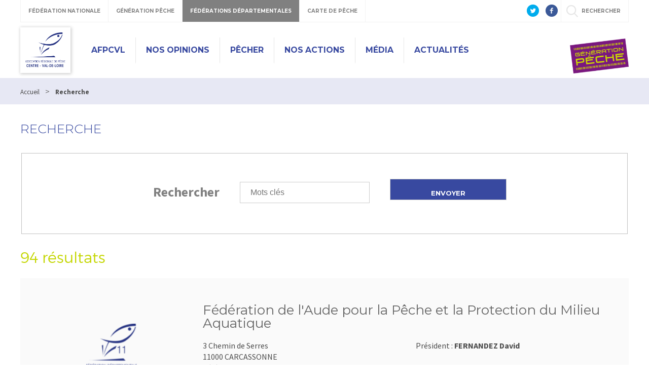

--- FILE ---
content_type: text/html; charset=utf-8
request_url: http://afpcvl.federationpeche.fr/PAR_TPL_IDENTIFIANT/6/TPL_CODE/TPL_ANNUAIREFEDERATION/572-recherche.htm?ip=2&op=ID_FEDERATION_DEPARTEMENTALE+asc&cp=67709e28f0eb08dd29f7&mp=10
body_size: 8909
content:
<!DOCTYPE html>
<html lang="fr">
<head>
<meta charset="UTF-8">
<title>Recherche - Association régionale des Fédérations départementales de pêche et de protection du milieu aquatique Centre - Val-de-Loire</title>
<meta name="Description" content="">
<meta name="viewport" content="width=device-width, initial-scale=1">
<meta name="author" content="Association régionale des Fédérations départementales de pêche et de protection du milieu aquatique Centre - Val-de-Loire">
<script>var SERVER_ROOT = '/'; var SIT_IMAGE = '/images/GBI_DEPARTEMENT/';</script>
<link rel="stylesheet" href="/uploads/Style/_include_css_GAB_DEPARTEMENT_default.css" media="screen, print">
<link rel="stylesheet" href="/include/css/GAB_DEPARTEMENT/print.css" media="print">
<link rel="stylesheet" href="/include/css/GAB_GENERATION/font-awesome/css/font-awesome.min.css" media="screen">
<link rel="stylesheet" href="/include/js/jquery/ui/jquery-ui.min.css" media="screen">
<link rel="stylesheet" href="/include/js/jquery/colorbox/colorbox.css" media="screen">
<link rel="prev" href="/PAR_TPL_IDENTIFIANT/6/TPL_CODE/TPL_ANNUAIREFEDERATION/572-recherche.htm?ip=1&amp;op=ID_FEDERATION_DEPARTEMENTALE+asc&amp;cp=67709e28f0eb08dd29f7&amp;mp=10#p" />
<link rel="next" href="/PAR_TPL_IDENTIFIANT/6/TPL_CODE/TPL_ANNUAIREFEDERATION/572-recherche.htm?ip=3&amp;op=ID_FEDERATION_DEPARTEMENTALE+asc&amp;cp=67709e28f0eb08dd29f7&amp;mp=10#p" />

    <meta property="og:url" content="/572-recherche.htm"/>
    <meta property="og:title" content="Recherche" />
    <meta property="og:description" content=""/><meta property="og:image" content="http://afpcvl.federationpeche.fr"/>
<script src="/include/js/jquery/jquery.min.js" ></script>
<script src="/include/js/jquery/ui/jquery-ui.min.js" ></script>
<script src="/include/js/jquery/ui/i18n/datepicker-fr.js" ></script>
<script src="/include/js/jquery/colorbox/jquery.colorbox-min.js" ></script>
<script src="/include/js/jquery/colorbox/i18n/jquery.colorbox-fr.js" ></script>
<script src="/include/js/core.js.php" ></script>
<script src="/include/flashplayer/jwplayer/jwplayer.js" ></script>
<script src="/include/js/audiodescription.js" ></script>
<script src="/include/gabarit_site/GAB_DEPARTEMENT/script.js" ></script>
<script src="/include/gabarit_site/GAB_FNPF/menu.js" ></script>
<script src="/include/js/link.ajaxifier.js" ></script>
<script src="/include/js/CMS/jquery.infiniteScroll.js" ></script>
<script>
  (function(i,s,o,g,r,a,m){i['GoogleAnalyticsObject']=r;i[r]=i[r]||function(){
  (i[r].q=i[r].q||[]).push(arguments)},i[r].l=1*new Date();a=s.createElement(o),
  m=s.getElementsByTagName(o)[0];a.async=1;a.src=g;m.parentNode.insertBefore(a,m)
  })(window,document,'script','https://www.google-analytics.com/analytics.js','ga');

  ga('create', 'UA-96627283-1', 'auto');
  ga('send', 'pageview');

</script>
</head>
<body>
<script>document.body.className="withJS"</script>
<div id="fb-root"></div>
<script>
    (function(d, s, id) {
        var js, fjs = d.getElementsByTagName(s)[0];
        if (d.getElementById(id)) return;
        js = d.createElement(s); js.id = id;
        js.type = "application/javascript";
        js.src = "//connect.facebook.net/fr_FR/sdk.js#xfbml=1&version=v2.6";
        console.log(js);
        fjs.parentNode.insertBefore(js, fjs);
    }(document, 'script', 'facebook-jssdk'));
</script>
<div id="document">
  
<header id="bandeauHaut">

    <div id="barreHaut">
        <nav class="menuGalactique">
            <ul>
                <li><a data-gal="#gal-1" href="#">Fédération Nationale</a></li>
                <li><a data-gal="#gal-2" href="#">Génération Pêche</a></li>
                                    <li class="selected"><a data-gal="#gal-3" href="#">Fédérations Départementales</a></li>
                                <li><a data-gal="#gal-4" href="#">Carte de Pêche</a></li>
                <li>                    <a data-gal="#gal-5" href="#" >rechercher</a>
                </li>
            </ul>
        </nav>
                        <div class="share">
            <a href="https://twitter.com/LaFNPF" title="Twitter" target="_blank">
                <img alt="Twitter" src="/images/GBI_DEPARTEMENT/header-twitter.png">
            </a>
            <a href="https://fr-fr.facebook.com/federationnationalepeche/" title="Facebook" target="_blank">
                <img alt="Facebook" src="/images/GBI_DEPARTEMENT/header-facebook.png">
            </a>
        </div>
    </div>

    <div class="sousBarre">
        <div id="gal-1" class="bloc">
            <div class="logo">
                <img alt="Fédération Nationale" src="/images/GBI_DEPARTEMENT/federation-nationale.png">
            </div>
            <div class="content">
                <p class="description">Le site institutionnel de la Fédération Nationale de la Pêche en France</p>
                <a class="lien" href="https://www.federationpeche.fr/" title="Accéder au site Fédération Nationale de la Pêche en France">Accéder au site</a>
            </div>
        </div>
        <div id="gal-2" class="bloc">
            <div class="logo">
                <img alt="Génération pêche" src="/images/GBI_DEPARTEMENT/generation-peche.gif"">
            </div>
            <div class="content">
                <p class="description">generationpeche.fr – Toute l’actu de la pêche en France</p>
                <a class="lien" href="https://www.generationpeche.fr/" title="Accéder au site Génération Pêche">Accéder au site</a>
            </div>
        </div>
        <div id="gal-3" class="bloc">
            <div class="logo">
                <img alt="Fédérations Départementales" src="/images/GBI_DEPARTEMENT/federations-departementales.png">
            </div>
            <div class="content">
                <p class="description">Trouvez les informations pêche de votre département</p>
                <form class="select" action="">
                    <select id="idDepartement">
                        <option value=" " selected="">&nbsp;</option>
                        <option value="http%3A%2F%2Fwww.federation-peche-ain.com%2F">01 - Ain</option><option value="https%3A%2F%2Fwww.peche02.fr%2F">02 - Aisne</option><option value="http%3A%2F%2Fwww.federation-peche-allier.fr">03 - Allier</option><option value="http%3A%2F%2Fwww.peche04.fr%2F">04 - Alpes-de-Haute-Provence</option><option value="http%3A%2F%2Fpeche-hautes-alpes.com">05 - Hautes-Alpes</option><option value="http%3A%2F%2Fwww.peche-cote-azur.fr">06 - Alpes-Maritimes</option><option value="http%3A%2F%2Fwww.peche-ardeche.com">07 - Ardèche</option><option value="http%3A%2F%2Fwww.generationpeche.fr">08 - Ardennes</option><option value="http%3A%2F%2Fwww.peche-ariege.com">09 - Ariège</option><option value="http%3A%2F%2Fwww.fedepeche10.fr">10 - Aube</option><option value="http%3A%2F%2Fwww.fedepeche11.fr">11 - Aude</option><option value="https%3A%2F%2Fwww.pecheaveyron.fr%2F">12 - Aveyron</option><option value="http%3A%2F%2Fwww.peche13.fr%2F">13 - Bouches-du-Rhône</option><option value="http%3A%2F%2Fwww.federation-peche14.fr">14 - Calvados</option><option value="http%3A%2F%2Fwww.cantal-peche.com">15 - Cantal</option><option value="http%3A%2F%2Fwww.federationpeche16.com">16 - Charente</option><option value="http%3A%2F%2Fwww.peche17.org">17 - Charente-Maritime</option><option value="http%3A%2F%2Ffederationpeche18.fr%2F">18 - Cher</option><option value="http%3A%2F%2Fwww.peche19.fr">19 - Corrèze</option><option value="http%3A%2F%2Ftruitecorse.org">20 - Corse (2A et 2B)</option><option value="http%3A%2F%2Fwww.fedepeche21.com">21 - Côte-d&amp;#039,Or</option><option value="http%3A%2F%2Fwww.federation-peche22.com">22 - Côtes-d&amp;#039,Armor</option><option value="https%3A%2F%2Ffdpeche23.wixsite.com%2Fpeche23">23 - Creuse</option><option value="http%3A%2F%2Fwww.federationpechedordogne.fr">24 - Dordogne</option><option value="http%3A%2F%2Fwww.federation-peche-doubs.org">25 - Doubs</option><option value="http%3A%2F%2Fdrome.federationpeche.fr%2F">26 - Drôme</option><option value="http%3A%2F%2Fwww.peche27.com">27 - Eure</option><option value="http%3A%2F%2Fwww.peche28.fr">28 - Eure-et-Loir</option><option value="http%3A%2F%2Fwww.peche-en-finistere.fr">29 - Finistère</option><option value="http%3A%2F%2Fwww.pechegard.com%2F">30 - Gard</option><option value="http%3A%2F%2Fwww.fede-peche31.com">31 - Haute-Garonne</option><option value="http%3A%2F%2Fwww.gers-peche.fr">32 - Gers</option><option value="http%3A%2F%2Fwww.peche33.com">33 - Gironde</option><option value="http%3A%2F%2Fwww.pecheherault.com">34 - Hérault</option><option value="https%3A%2F%2Fwww.peche35.fr">35 - Ille-et-Vilaine</option><option value="http%3A%2F%2Fwww.peche36.fr">36 - Indre</option><option value="http%3A%2F%2Fwww.fedepeche37.fr">37 - Indre-et-Loire</option><option value="http%3A%2F%2Fwww.peche-isere.com">38 - Isère</option><option value="http%3A%2F%2Fwww.peche-jura.com">39 - Jura</option><option value="http%3A%2F%2Fwww.peche-landes.com">40 - Landes</option><option value="http%3A%2F%2Fwww.peche41.fr">41 - Loir-et-Cher</option><option value="http%3A%2F%2Fwww.federationpeche42.fr">42 - Loire</option><option value="http%3A%2F%2Fwww.pechehauteloire.fr">43 - Haute-Loire</option><option value="http%3A%2F%2Fwww.federationpeche44.fr">44 - Loire-Atlantique</option><option value="http%3A%2F%2Ffederationpeche45.fr">45 - Loiret</option><option value="http%3A%2F%2Fwww.pechelot.com">46 - Lot</option><option value="https%3A%2F%2Fwww.peche47.com">47 - Lot-et-Garonne</option><option value="http%3A%2F%2Fwww.lozerepeche.com">48 - Lozère</option><option value="http%3A%2F%2Fwww.fedepeche49.fr">49 - Maine-et-Loire</option><option value="http%3A%2F%2Fwww.peche-manche.com">50 - Manche</option><option value="http%3A%2F%2Fwww.peche51.fr">51 - Marne</option><option value="http%3A%2F%2Fwww.peche52.fr">52 - Haute-Marne</option><option value="http%3A%2F%2Fwww.fedepeche53.com">53 - Mayenne</option><option value="http%3A%2F%2Fwww.peche-54.fr">54 - Meurthe-et-Moselle</option><option value="https%3A%2F%2Fwww.peche55.fr">55 - Meuse</option><option value="http%3A%2F%2Fmorbihan.federationpeche.fr%2F">56 - Morbihan</option><option value="http%3A%2F%2Fwww.federationpeche57.fr">57 - Moselle</option><option value="http%3A%2F%2Fwww.federationdepeche58.fr%2F">58 - Nièvre</option><option value="http%3A%2F%2Fwww.peche59.com">59 - Nord</option><option value="https%3A%2F%2Fwww.peche60.fr">60 - Oise</option><option value="http%3A%2F%2Fwww.peche-orne.fr">61 - Orne</option><option value="http%3A%2F%2Fwww.peche62.fr">62 - Pas-de-Calais</option><option value="http%3A%2F%2Fwww.peche63.com">63 - Puy-de-Dôme</option><option value="http%3A%2F%2Fwww.federation-peche64.fr">64 - Pyrénées-Atlantiques</option><option value="https%3A%2F%2Fwww.peche65.fr">65 - Hautes-Pyrénées</option><option value="http%3A%2F%2Fwww.peche66.org">66 - Pyrénées-Orientales</option><option value="http%3A%2F%2Fwww.peche67.fr">67 - Bas-Rhin</option><option value="http%3A%2F%2Fwww.peche68.fr">68 - Haut-Rhin</option><option value="http%3A%2F%2Fwww.federation-peche-rhone.fr">69 - Rhône</option><option value="http%3A%2F%2Fwww.peche-haute-saone.com">70 - Haute-Saône</option><option value="http%3A%2F%2Fwww.peche-saone-et-loire.fr">71 - Saône-et-Loire</option><option value="http%3A%2F%2Fwww.peche72.fr">72 - Sarthe</option><option value="http%3A%2F%2Fwww.savoiepeche.com">73 - Savoie</option><option value="http%3A%2F%2Fwww.pechehautesavoie.com">74 - Haute-Savoie</option><option value="http%3A%2F%2Fwww.federation-peche-paris.fr%2F">75 - Paris et petite couronne (75, 92, 93 et 94)</option><option value="http%3A%2F%2Fwww.peche76.fr%2F">76 - Seine-Maritime</option><option value="http%3A%2F%2Fwww.federationpeche77.fr">77 - Seine-et-Marne</option><option value="http%3A%2F%2Fwww.federationpeche78.com">78 - Yvelines</option><option value="http%3A%2F%2Fwww.peche-en-deux-sevres.com">79 - Deux-Sèvres</option><option value="http%3A%2F%2Fwww.peche80.com%2F">80 - Somme</option><option value="http%3A%2F%2Fwww.pechetarn.fr">81 - Tarn</option><option value="https%3A%2F%2Fwww.pechetarnetgaronne.fr">82 - Tarn-et-Garonne</option><option value="http%3A%2F%2Fwww.pechevar.fr">83 - Var</option><option value="https%3A%2F%2Fwww.peche-vaucluse.com">84 - Vaucluse</option><option value="http%3A%2F%2Fwww.federation-peche-vendee.fr">85 - Vendée</option><option value="http%3A%2F%2Fwww.peche86.fr">86 - Vienne</option><option value="http%3A%2F%2Fwww.federation-peche87.com">87 - Haute-Vienne</option><option value="http%3A%2F%2Fwww.peche88.fr">88 - Vosges</option><option value="http%3A%2F%2Fwww.peche-yonne.com">89 - Yonne</option><option value="https%3A%2F%2Fwww.fede-peche90.fr">90 - Territoire de Belfort</option><option value="http%3A%2F%2Fwww.peche91.com">91 - Essonne</option><option value="http%3A%2F%2Fwww.pecheurs95.fr">95 - Val-d&amp;#039,Oise</option><option value="http%3A%2F%2Fwww.pechereunion.fr">974 - La Réunion</option>                    </select>
                </form>
                <a class="lien" href="#" onclick="window.location.href = decodeURIComponent($('#idDepartement').val());return false;" title="Accéder au site">Accéder au site</a>
            </div>
        </div>
        <div id="gal-4" class="bloc">
            <div class="logo">
                <img alt="Carte de pêche" src="/images/GBI_DEPARTEMENT/cartedepeche.png">
            </div>
            <div class="content">
                <p class="description">cartedepeche.fr - Le site officiel pour obtenir la carte de pêche de votre association agréée</p>
                <a class="lien" href="https://www.cartedepeche.fr" title="Accéder au site">Accéder au site</a>
            </div>
        </div>
                    <div id="gal-5" class="bloc">
                <form method="get" action="/572-recherche.htm" id="champRecherche">
                    <input type="search" id="searchString" name="searchString" value="" placeholder="Rechercher">
                    <input type="submit" id="searchSubmit" class="lien" name="search" value="Lancer la recherche" title="lancer la recherche">
                    <input type="hidden" name="idtf" value="572">
                </form>
            </div>
            </div>

    <div class="header">
        <div class="entete">
            <div class="conteneur">
                                <div class="left">
                                            <div class="logoTitre">
                            <a href="/"><img alt="Association régionale des Fédérations départementales de pêche et de protection du milieu aquatique Centre - Val-de-Loire" src="/uploads/Externe/fa/SIT_AR04_CENTREVALDELOIRE_652_AssociationRegionaleAFPCVL.png"></a>
                        </div>
                                    </div>
                <div class="right">
                    <nav id="menu">
                                                    <ul class="menuNiv1">
                                                                    <li class=" nav1"><a href="/2692-association-des-federations-de-peche-centre-val-de-loire.htm" title="Association des Fédérations de Pêche Centre - Val de Loire">Afpcvl</a>
                                                                                    <div class="sousMenu">
                                                <div class="top">
                                                <ul class="menuNiv2">
                                                                                                            <li class="first"><a href="/2729-notre-association.htm" title="Notre association">Notre association</a></li>
                                                                                                                <li><a href="/2730-nos-adherents.htm" title="Nos adhérents">Nos adhérents</a></li>
                                                                                                                <li><a href="/2738-notre-federation-nationale.htm" title="Notre Fédération nationale">Notre Fédération nationale</a></li>
                                                                                                                <li><a href="/3060-notre-union-de-bassin.htm" title="Ufblb">Ufblb</a></li>
                                                                                                                <li><a href="/2731-nos-partenaires.htm" title="Nos partenaires">Nos partenaires</a></li>
                                                                                                        </ul>
                                                </div>
                                                <div class="bas"></div>
                                            </div>
                                                                            </li>
                                                                    <li class=" nav1"><a href="/3059-prise-de-position.htm" title="Nos opinions">Nos opinions</a>
                                                                                    <div class="sousMenu">
                                                <div class="top">
                                                <ul class="menuNiv2">
                                                                                                            <li class="first"><a href="/5081-elections-regionales.htm">Elections régionales</a></li>
                                                                                                                <li><a href="/4404-le-silure-quel-impact-sur-le-milieu.htm">Silure</a></li>
                                                                                                                <li><a href="/4403-opposition-aux-retenues-de-substitution.htm">Opposition aux retenues de substitution</a></li>
                                                                                                                <li><a href="/4571-victoire-et-fin-d-une-bataille-judiciaire-de-3-ans-contre-les-arretes-znt-.htm" title="Victoire et fin de la bataille ZNT">Victoire et fin de la bataille ZNT</a></li>
                                                                                                        </ul>
                                                </div>
                                                <div class="bas"></div>
                                            </div>
                                                                            </li>
                                                                    <li class=" nav1"><a href="/2693-pecher.htm" title="Pêcher en Centre - Val de Loire">Pêcher</a>
                                                                                    <div class="sousMenu">
                                                <div class="top">
                                                <ul class="menuNiv2">
                                                                                                            <li class="first"><a href="/2732-cartes-de-peche.htm" title="Cartes de pêche">Cartes de pêche</a></li>
                                                                                                                <li><a href="/2726-les-parcours-labellises.htm" title="Les parcours labellisés">Les parcours labellisés</a></li>
                                                                                                                <li><a href="/2727-les-hebergements-qualifies.htm" title="Les hébergements qualifiés">Les hébergements qualifiés</a></li>
                                                                                                                <li><a href="/2728-les-techniques-de-peche.htm" title="Les techniques de pêche">Les techniques de pêche</a></li>
                                                                                                                <li><a href="/2737-la-reglementation.htm" title="La réglementation">La réglementation</a></li>
                                                                                                                <li><a href="/2741-la-cartographie.htm" title="La cartographie">GEOPECHE</a></li>
                                                                                                                <li><a href="/5008-tourisme-peche-en-centre-val-de-loire.htm">Enquête sur le poids économique du loisir pêche en Région Centre - Val de Loire</a></li>
                                                                                                        </ul>
                                                </div>
                                                <div class="bas"></div>
                                            </div>
                                                                            </li>
                                                                    <li class=" nav1"><a href="/2698-nos-actions-en-region-centre-val-de-loire.htm" title="Nos actions en région Centre - Val de Loire">Nos actions</a>
                                                                                    <div class="sousMenu">
                                                <div class="top">
                                                <ul class="menuNiv2">
                                                                                                            <li class="first"><a href="/2694-milieu-aquatique.htm" title="La préservation du milieu aquatique">Milieu aquatique</a></li>
                                                                                                                <li><a href="/2695-animation.htm" title="Animation">Animation</a></li>
                                                                                                                <li><a href="/6493-police-de-la-peche.htm">Police de la pêche</a></li>
                                                                                                                <li><a href="/2696-l-apprentissage-par-la-formation.htm" title="Formation">Formation</a></li>
                                                                                                                <li><a href="/2699-communication.htm" title="Communication">Communication</a></li>
                                                                                                                <li><a href="/2996-information.htm" title="Info">Information</a></li>
                                                                                                        </ul>
                                                </div>
                                                <div class="bas"></div>
                                            </div>
                                                                            </li>
                                                                    <li class=" nav1"><a href="/2697-mediatheque.htm" title="Médiathèque">Média</a>
                                                                                    <div class="sousMenu">
                                                <div class="top">
                                                <ul class="menuNiv2">
                                                                                                            <li class="first"><a href="/6497-jeux.htm">Jeux</a></li>
                                                                                                                <li><a href="/2701-image.htm" title="Image">Image</a></li>
                                                                                                                <li><a href="/2745-documents.htm" title="Documents">Documents</a></li>
                                                                                                                <li><a href="/2700-video.htm" title="Vidéo">Vidéo</a></li>
                                                                                                        </ul>
                                                </div>
                                                <div class="bas"></div>
                                            </div>
                                                                            </li>
                                                                    <li class=" nav1"><a href="/538-actualites.htm">Actualités</a>
                                                                            </li>
                                                            </ul>
                                            </nav>
                </div>
                <div class="federation">
                    <a id="btnMenu" href=""></a>
                                                <img alt="Association régionale des Fédérations départementales de pêche et de protection du milieu aquatique Centre - Val-de-Loire" src="/uploads/Externe/ce/IMF_LOGOFD/GAB_DEPARTEMENT/SIT_AR04_CENTREVALDELOIRE_489_Logo_GenerationPeche_L220.png">
                                    </div>
            </div>
        </div>
    </div>
    <div id="wrap">

    </div>
    </header>
<div class="maskMenu"></div>
<nav id="menuBurger">
    <span class="closeMenu"></span>
            <ul class="menuNiv1">
                            <li class=" nav1"><a href="/2692-association-des-federations-de-peche-centre-val-de-loire.htm" title="Association des Fédérations de Pêche Centre - Val de Loire">Afpcvl</a>
                                            <div class="sousMenu">
                            <div class="top">
                            <ul class="menuNiv2">
                                                                    <li class="first"><a href="/2729-notre-association.htm" title="Notre association">Notre association</a></li>
                                                                        <li><a href="/2730-nos-adherents.htm" title="Nos adhérents">Nos adhérents</a></li>
                                                                        <li><a href="/2738-notre-federation-nationale.htm" title="Notre Fédération nationale">Notre Fédération nationale</a></li>
                                                                        <li><a href="/3060-notre-union-de-bassin.htm" title="Ufblb">Ufblb</a></li>
                                                                        <li><a href="/2731-nos-partenaires.htm" title="Nos partenaires">Nos partenaires</a></li>
                                                                </ul>
                            </div>
                            <div class="bas"></div>
                        </div>
                                    </li>
                            <li class=" nav1"><a href="/3059-prise-de-position.htm" title="Nos opinions">Nos opinions</a>
                                            <div class="sousMenu">
                            <div class="top">
                            <ul class="menuNiv2">
                                                                    <li class="first"><a href="/5081-elections-regionales.htm">Elections régionales</a></li>
                                                                        <li><a href="/4404-le-silure-quel-impact-sur-le-milieu.htm">Silure</a></li>
                                                                        <li><a href="/4403-opposition-aux-retenues-de-substitution.htm">Opposition aux retenues de substitution</a></li>
                                                                        <li><a href="/4571-victoire-et-fin-d-une-bataille-judiciaire-de-3-ans-contre-les-arretes-znt-.htm" title="Victoire et fin de la bataille ZNT">Victoire et fin de la bataille ZNT</a></li>
                                                                </ul>
                            </div>
                            <div class="bas"></div>
                        </div>
                                    </li>
                            <li class=" nav1"><a href="/2693-pecher.htm" title="Pêcher en Centre - Val de Loire">Pêcher</a>
                                            <div class="sousMenu">
                            <div class="top">
                            <ul class="menuNiv2">
                                                                    <li class="first"><a href="/2732-cartes-de-peche.htm" title="Cartes de pêche">Cartes de pêche</a></li>
                                                                        <li><a href="/2726-les-parcours-labellises.htm" title="Les parcours labellisés">Les parcours labellisés</a></li>
                                                                        <li><a href="/2727-les-hebergements-qualifies.htm" title="Les hébergements qualifiés">Les hébergements qualifiés</a></li>
                                                                        <li><a href="/2728-les-techniques-de-peche.htm" title="Les techniques de pêche">Les techniques de pêche</a></li>
                                                                        <li><a href="/2737-la-reglementation.htm" title="La réglementation">La réglementation</a></li>
                                                                        <li><a href="/2741-la-cartographie.htm" title="La cartographie">GEOPECHE</a></li>
                                                                        <li><a href="/5008-tourisme-peche-en-centre-val-de-loire.htm">Enquête sur le poids économique du loisir pêche en Région Centre - Val de Loire</a></li>
                                                                </ul>
                            </div>
                            <div class="bas"></div>
                        </div>
                                    </li>
                            <li class=" nav1"><a href="/2698-nos-actions-en-region-centre-val-de-loire.htm" title="Nos actions en région Centre - Val de Loire">Nos actions</a>
                                            <div class="sousMenu">
                            <div class="top">
                            <ul class="menuNiv2">
                                                                    <li class="first"><a href="/2694-milieu-aquatique.htm" title="La préservation du milieu aquatique">Milieu aquatique</a></li>
                                                                        <li><a href="/2695-animation.htm" title="Animation">Animation</a></li>
                                                                        <li><a href="/6493-police-de-la-peche.htm">Police de la pêche</a></li>
                                                                        <li><a href="/2696-l-apprentissage-par-la-formation.htm" title="Formation">Formation</a></li>
                                                                        <li><a href="/2699-communication.htm" title="Communication">Communication</a></li>
                                                                        <li><a href="/2996-information.htm" title="Info">Information</a></li>
                                                                </ul>
                            </div>
                            <div class="bas"></div>
                        </div>
                                    </li>
                            <li class=" nav1"><a href="/2697-mediatheque.htm" title="Médiathèque">Média</a>
                                            <div class="sousMenu">
                            <div class="top">
                            <ul class="menuNiv2">
                                                                    <li class="first"><a href="/6497-jeux.htm">Jeux</a></li>
                                                                        <li><a href="/2701-image.htm" title="Image">Image</a></li>
                                                                        <li><a href="/2745-documents.htm" title="Documents">Documents</a></li>
                                                                        <li><a href="/2700-video.htm" title="Vidéo">Vidéo</a></li>
                                                                </ul>
                            </div>
                            <div class="bas"></div>
                        </div>
                                    </li>
                            <li class=" nav1"><a href="/538-actualites.htm">Actualités</a>
                                    </li>
                    </ul>
        <div class="ext">Liens externes</div>
        <ul class="bis">
            <li><a class="lien" href="https://www.federationpeche.fr/" title="Accéder au site Fédération Nationale de la Pêche en France">Fédération Nationale</a></li>
            <li><a class="lien" href="https://www.generationpeche.fr/" title="Accéder au site Génération Pêche">Génération Pêche</a></li>
            <li>
                <a data-gal="#gal-3" href="#">Fédérations Départementales</a>
                <div class="sousMenu selectDep">
                    <p class="description">Trouvez les informations pêche de votre département</p>
                    <form class="select" action="">
                        <select id="idDepartement">
                            <option value=" " selected="">&nbsp;</option>
                            <option value="http%3A%2F%2Fwww.federation-peche-ain.com%2F">01 - Ain</option><option value="https%3A%2F%2Fwww.peche02.fr%2F">02 - Aisne</option><option value="http%3A%2F%2Fwww.federation-peche-allier.fr">03 - Allier</option><option value="http%3A%2F%2Fwww.peche04.fr%2F">04 - Alpes-de-Haute-Provence</option><option value="http%3A%2F%2Fpeche-hautes-alpes.com">05 - Hautes-Alpes</option><option value="http%3A%2F%2Fwww.peche-cote-azur.fr">06 - Alpes-Maritimes</option><option value="http%3A%2F%2Fwww.peche-ardeche.com">07 - Ardèche</option><option value="http%3A%2F%2Fwww.generationpeche.fr">08 - Ardennes</option><option value="http%3A%2F%2Fwww.peche-ariege.com">09 - Ariège</option><option value="http%3A%2F%2Fwww.fedepeche10.fr">10 - Aube</option><option value="http%3A%2F%2Fwww.fedepeche11.fr">11 - Aude</option><option value="https%3A%2F%2Fwww.pecheaveyron.fr%2F">12 - Aveyron</option><option value="http%3A%2F%2Fwww.peche13.fr%2F">13 - Bouches-du-Rhône</option><option value="http%3A%2F%2Fwww.federation-peche14.fr">14 - Calvados</option><option value="http%3A%2F%2Fwww.cantal-peche.com">15 - Cantal</option><option value="http%3A%2F%2Fwww.federationpeche16.com">16 - Charente</option><option value="http%3A%2F%2Fwww.peche17.org">17 - Charente-Maritime</option><option value="http%3A%2F%2Ffederationpeche18.fr%2F">18 - Cher</option><option value="http%3A%2F%2Fwww.peche19.fr">19 - Corrèze</option><option value="http%3A%2F%2Ftruitecorse.org">20 - Corse (2A et 2B)</option><option value="http%3A%2F%2Fwww.fedepeche21.com">21 - Côte-d&amp;#039,Or</option><option value="http%3A%2F%2Fwww.federation-peche22.com">22 - Côtes-d&amp;#039,Armor</option><option value="https%3A%2F%2Ffdpeche23.wixsite.com%2Fpeche23">23 - Creuse</option><option value="http%3A%2F%2Fwww.federationpechedordogne.fr">24 - Dordogne</option><option value="http%3A%2F%2Fwww.federation-peche-doubs.org">25 - Doubs</option><option value="http%3A%2F%2Fdrome.federationpeche.fr%2F">26 - Drôme</option><option value="http%3A%2F%2Fwww.peche27.com">27 - Eure</option><option value="http%3A%2F%2Fwww.peche28.fr">28 - Eure-et-Loir</option><option value="http%3A%2F%2Fwww.peche-en-finistere.fr">29 - Finistère</option><option value="http%3A%2F%2Fwww.pechegard.com%2F">30 - Gard</option><option value="http%3A%2F%2Fwww.fede-peche31.com">31 - Haute-Garonne</option><option value="http%3A%2F%2Fwww.gers-peche.fr">32 - Gers</option><option value="http%3A%2F%2Fwww.peche33.com">33 - Gironde</option><option value="http%3A%2F%2Fwww.pecheherault.com">34 - Hérault</option><option value="https%3A%2F%2Fwww.peche35.fr">35 - Ille-et-Vilaine</option><option value="http%3A%2F%2Fwww.peche36.fr">36 - Indre</option><option value="http%3A%2F%2Fwww.fedepeche37.fr">37 - Indre-et-Loire</option><option value="http%3A%2F%2Fwww.peche-isere.com">38 - Isère</option><option value="http%3A%2F%2Fwww.peche-jura.com">39 - Jura</option><option value="http%3A%2F%2Fwww.peche-landes.com">40 - Landes</option><option value="http%3A%2F%2Fwww.peche41.fr">41 - Loir-et-Cher</option><option value="http%3A%2F%2Fwww.federationpeche42.fr">42 - Loire</option><option value="http%3A%2F%2Fwww.pechehauteloire.fr">43 - Haute-Loire</option><option value="http%3A%2F%2Fwww.federationpeche44.fr">44 - Loire-Atlantique</option><option value="http%3A%2F%2Ffederationpeche45.fr">45 - Loiret</option><option value="http%3A%2F%2Fwww.pechelot.com">46 - Lot</option><option value="https%3A%2F%2Fwww.peche47.com">47 - Lot-et-Garonne</option><option value="http%3A%2F%2Fwww.lozerepeche.com">48 - Lozère</option><option value="http%3A%2F%2Fwww.fedepeche49.fr">49 - Maine-et-Loire</option><option value="http%3A%2F%2Fwww.peche-manche.com">50 - Manche</option><option value="http%3A%2F%2Fwww.peche51.fr">51 - Marne</option><option value="http%3A%2F%2Fwww.peche52.fr">52 - Haute-Marne</option><option value="http%3A%2F%2Fwww.fedepeche53.com">53 - Mayenne</option><option value="http%3A%2F%2Fwww.peche-54.fr">54 - Meurthe-et-Moselle</option><option value="https%3A%2F%2Fwww.peche55.fr">55 - Meuse</option><option value="http%3A%2F%2Fmorbihan.federationpeche.fr%2F">56 - Morbihan</option><option value="http%3A%2F%2Fwww.federationpeche57.fr">57 - Moselle</option><option value="http%3A%2F%2Fwww.federationdepeche58.fr%2F">58 - Nièvre</option><option value="http%3A%2F%2Fwww.peche59.com">59 - Nord</option><option value="https%3A%2F%2Fwww.peche60.fr">60 - Oise</option><option value="http%3A%2F%2Fwww.peche-orne.fr">61 - Orne</option><option value="http%3A%2F%2Fwww.peche62.fr">62 - Pas-de-Calais</option><option value="http%3A%2F%2Fwww.peche63.com">63 - Puy-de-Dôme</option><option value="http%3A%2F%2Fwww.federation-peche64.fr">64 - Pyrénées-Atlantiques</option><option value="https%3A%2F%2Fwww.peche65.fr">65 - Hautes-Pyrénées</option><option value="http%3A%2F%2Fwww.peche66.org">66 - Pyrénées-Orientales</option><option value="http%3A%2F%2Fwww.peche67.fr">67 - Bas-Rhin</option><option value="http%3A%2F%2Fwww.peche68.fr">68 - Haut-Rhin</option><option value="http%3A%2F%2Fwww.federation-peche-rhone.fr">69 - Rhône</option><option value="http%3A%2F%2Fwww.peche-haute-saone.com">70 - Haute-Saône</option><option value="http%3A%2F%2Fwww.peche-saone-et-loire.fr">71 - Saône-et-Loire</option><option value="http%3A%2F%2Fwww.peche72.fr">72 - Sarthe</option><option value="http%3A%2F%2Fwww.savoiepeche.com">73 - Savoie</option><option value="http%3A%2F%2Fwww.pechehautesavoie.com">74 - Haute-Savoie</option><option value="http%3A%2F%2Fwww.federation-peche-paris.fr%2F">75 - Paris et petite couronne (75, 92, 93 et 94)</option><option value="http%3A%2F%2Fwww.peche76.fr%2F">76 - Seine-Maritime</option><option value="http%3A%2F%2Fwww.federationpeche77.fr">77 - Seine-et-Marne</option><option value="http%3A%2F%2Fwww.federationpeche78.com">78 - Yvelines</option><option value="http%3A%2F%2Fwww.peche-en-deux-sevres.com">79 - Deux-Sèvres</option><option value="http%3A%2F%2Fwww.peche80.com%2F">80 - Somme</option><option value="http%3A%2F%2Fwww.pechetarn.fr">81 - Tarn</option><option value="https%3A%2F%2Fwww.pechetarnetgaronne.fr">82 - Tarn-et-Garonne</option><option value="http%3A%2F%2Fwww.pechevar.fr">83 - Var</option><option value="https%3A%2F%2Fwww.peche-vaucluse.com">84 - Vaucluse</option><option value="http%3A%2F%2Fwww.federation-peche-vendee.fr">85 - Vendée</option><option value="http%3A%2F%2Fwww.peche86.fr">86 - Vienne</option><option value="http%3A%2F%2Fwww.federation-peche87.com">87 - Haute-Vienne</option><option value="http%3A%2F%2Fwww.peche88.fr">88 - Vosges</option><option value="http%3A%2F%2Fwww.peche-yonne.com">89 - Yonne</option><option value="https%3A%2F%2Fwww.fede-peche90.fr">90 - Territoire de Belfort</option><option value="http%3A%2F%2Fwww.peche91.com">91 - Essonne</option><option value="http%3A%2F%2Fwww.pecheurs95.fr">95 - Val-d&amp;#039,Oise</option><option value="http%3A%2F%2Fwww.pechereunion.fr">974 - La Réunion</option>                        </select>
                    </form>
                    <a class="lien" href="#" onclick="window.location.href = decodeURIComponent($('#idDepartement').val());return false;" title="Accéder au site">Accéder au site</a>
                </div>
            </li>
            <li><a class="lien" href="https://www.cartedepeche.fr" title="Accéder au site">Carte de Pêche</a></li>
        </ul>
    </nav>
<div id="arianeUserTools">
        <div id="ariane">
                <span itemscope itemtype="http://data-vocabulary.org/Breadcrumb">
            <a href="/" itemprop="url"><span itemprop="title">Accueil</span></a>
        </span>
        &gt;
                <span itemscope itemtype="http://data-vocabulary.org/Breadcrumb">
            <span itemprop="title">Recherche</span>
        </span>
    </div>
    </div>
<div class="accrocheComplexe">
            <div class="titrePage">
            <h1>Recherche</h1>
        </div>
    </div>
<script>
    $(document).ready(function() {
        $(".tpl .innerParagraphe > h2, .TPL_ENUNCLICACCUEIL .listeContainer > h3, .TPL_CHIFFRESCLES #listeContainer > h2, .TPL_RESTEZCONECTEGENACCUEIL .restezConnectes > h2").wrapInner('<span class="customTitle"></span>');
    });
</script>  <div id="corps" class="clearfix">
        <div id="contenu">
<div class="paragraphe tpl TPL_ANNUAIREFEDERATION"><div class="innerParagraphe"><div class="ajaxifier-container-custom" id="annuaireFederation">

    <form method="post" action="/572-recherche.htm" class="search border" id="formAnnuaireFederation">
        <fieldset class="groupeQuestion">
            <legend><span>Rechercher</span></legend>
            <div class="innerGroupeQuestion">
                <p class="champs_recherche">
                    <span>
                        <label>Rechercher</label>
                    </span>
                    <span>
                        <input type="text" id="MOTS_CLES" name="MOTS_CLES" value="" placeholder="Mots clés">
                    </span>
                </p>
                <p class="action">
                    <span class="submit"><input type="submit" data-type="ajaxifier" data-submit="1" class="submit search" value="Envoyer" name="Envoyer"></span>
                    <input type="hidden" name="cms_mode" value="ON_">
                    <input type="hidden" name="idtf" value="572"><input type="hidden" name="TPL_CODE" value="TPL_ANNUAIREFEDERATION"><input type="hidden" name="op" value="ID_FEDERATION_DEPARTEMENTALE asc"><input type="hidden" name="cp" value="67709e28f0eb08dd29f7"><input type="hidden" name="mp" value="10">                </p>

            </div>

        </fieldset>

    </form>

                        <p class="nbResults">94 résultats</p>
            <div class="listePublication">
                <ul class="liste js-infiniteScroll" data-url="/include/ajax/ajax.tpl_annuaireFederationDepartementale.php" data-ip="0" data-mp="10" data-method="post">
                        <li class="item federationDepartementale">
        <div class="itemInfo">

                            <div class="image federationLogo">
                    <img src="/uploads/Externe/f1/IMF_MEDIUM/GAB_DEPARTEMENT/11_882_FD11.png"  alt="Fédération de l&#039;Aude pour la Pêche et la Protection du Milieu Aquatique">
                </div>
            
            <div class="infos">
                <h2>Fédération de l&#039;Aude pour la Pêche et la Protection du Milieu Aquatique</h2>
                <div class="blocInfoGauche">
                                            <p class="adresse">
                            3 Chemin de Serres<br>11000 CARCASSONNE                        </p>
                        
                                            <p class="telephone">
                            <span>Téléphone : </span>04.68.25.16.03                        </p>
                        
                                            <p class="fax">
                            <span>Fax : </span>04.68.25.67.73                        </p>
                        
                                            <p class="email">
                            <span>Email : </span><a href="mailto:accueil@fedepeche11.fr">accueil@fedepeche11.fr</a>
                        </p>
                        
                                            <p class="siteUrl">
                            <a href="http://www.fedepeche11.fr">http://www.fedepeche11.fr</a>
                        </p>
                                        </div>

                <div class="blocInfoDroite">
                                            <p class="president">
                            Président : <span>FERNANDEZ David</span>
                        </p>
                        
                                    </div>
            </div>

        </div>
    </li>
        <li class="item federationDepartementale">
        <div class="itemInfo">

                            <div class="image federationLogo">
                    <img src="/uploads/Externe/b9/IMF_MEDIUM/GAB_DEPARTEMENT/12_898_FD12.png"  alt="Fédération de l&#039;Aveyron de Pêche et de Protection du Milieu Aquatique">
                </div>
            
            <div class="infos">
                <h2>Fédération de l&#039;Aveyron de Pêche et de Protection du Milieu Aquatique</h2>
                <div class="blocInfoGauche">
                                            <p class="adresse">
                            Moulin de la Gascarie  Chemin des Attizals<br>12000 RODEZ                        </p>
                        
                                            <p class="telephone">
                            <span>Téléphone : </span>0565684152                        </p>
                        
                                            <p class="fax">
                            <span>Fax : </span>05.65.68.50.20                        </p>
                        
                                            <p class="email">
                            <span>Email : </span><a href="mailto:contact@pecheaveyron.fr">contact@pecheaveyron.fr</a>
                        </p>
                        
                                            <p class="siteUrl">
                            <a href="http://www.pecheaveyron.fr">http://www.pecheaveyron.fr</a>
                        </p>
                                        </div>

                <div class="blocInfoDroite">
                                            <p class="president">
                            Président : <span>Jean COUDERC</span>
                        </p>
                        
                                            <p class="nbPecheur">
                            20 000 Cartes de Pêche                        </p>
                                        </div>
            </div>

        </div>
    </li>
        <li class="item federationDepartementale">
        <div class="itemInfo">

                            <div class="image federationLogo">
                    <img src="/uploads/Externe/f8/IMF_MEDIUM/GAB_DEPARTEMENT/13_921_FD13.png"  alt="Fédération des Bouches du Rhône de Pêche et de Protection du Milieu Aquatique">
                </div>
            
            <div class="infos">
                <h2>Fédération des Bouches du Rhône de Pêche et de Protection du Milieu Aquatique</h2>
                <div class="blocInfoGauche">
                                            <p class="adresse">
                            8 parc d&amp;#039,activités de Bompertuis  avenue d&amp;#039,Arménie<br>13120 GARDANNE                        </p>
                        
                                            <p class="telephone">
                            <span>Téléphone : </span>04.42.26.59.15                        </p>
                        
                                            <p class="fax">
                            <span>Fax : </span>04.42.27.71.64                        </p>
                        
                                            <p class="email">
                            <span>Email : </span><a href="mailto:federationpeche13@gmail.com">federationpeche13@gmail.com</a>
                        </p>
                        
                                            <p class="siteUrl">
                            <a href="http://www.peche13.fr/">http://www.peche13.fr/</a>
                        </p>
                                        </div>

                <div class="blocInfoDroite">
                                            <p class="president">
                            Président : <span>Luc ROSSI</span>
                        </p>
                        
                                            <p class="nbPecheur">
                            8753 Cartes de Pêche                        </p>
                                        </div>
            </div>

        </div>
    </li>
        <li class="item federationDepartementale">
        <div class="itemInfo">

                            <div class="image federationLogo">
                    <img src="/uploads/Externe/8e/IMF_MEDIUM/GAB_DEPARTEMENT/14_967_FD14.png"  alt="Fédération du Calvados pour la Pêche et la Protection du Milieu Aquatique">
                </div>
            
            <div class="infos">
                <h2>Fédération du Calvados pour la Pêche et la Protection du Milieu Aquatique</h2>
                <div class="blocInfoGauche">
                                            <p class="adresse">
                            3 rue de Bruxelles<br>14120 MONDEVILLE                        </p>
                        
                                            <p class="telephone">
                            <span>Téléphone : </span>02.31.44.63.00                        </p>
                        
                    
                                            <p class="email">
                            <span>Email : </span><a href="mailto:peche.calvados@wanadoo.fr">peche.calvados@wanadoo.fr</a>
                        </p>
                        
                                            <p class="siteUrl">
                            <a href="http://www.federation-peche14.fr">http://www.federation-peche14.fr</a>
                        </p>
                                        </div>

                <div class="blocInfoDroite">
                                            <p class="president">
                            Président : <span>GOMES Christian</span>
                        </p>
                        
                                    </div>
            </div>

        </div>
    </li>
        <li class="item federationDepartementale">
        <div class="itemInfo">

                            <div class="image federationLogo">
                    <img src="/uploads/Externe/2e/IMF_MEDIUM/GAB_DEPARTEMENT/15_991_FD15.png"  alt="Fédération du Cantal pour la Pêche et la Protection du Milieu Aquatique">
                </div>
            
            <div class="infos">
                <h2>Fédération du Cantal pour la Pêche et la Protection du Milieu Aquatique</h2>
                <div class="blocInfoGauche">
                                            <p class="adresse">
                            14 Allée du Vialenc<br>15000 AURILLAC                        </p>
                        
                                            <p class="telephone">
                            <span>Téléphone : </span>04.71.48.19.25                        </p>
                        
                    
                                            <p class="email">
                            <span>Email : </span><a href="mailto:accueil@cantal-peche.com">accueil@cantal-peche.com</a>
                        </p>
                        
                                            <p class="siteUrl">
                            <a href="http://www.cantal-peche.com">http://www.cantal-peche.com</a>
                        </p>
                                        </div>

                <div class="blocInfoDroite">
                                            <p class="president">
                            Président : <span>M. GEORGER</span>
                        </p>
                        
                                            <p class="nbPecheur">
                            14250 Cartes de Pêche                        </p>
                                        </div>
            </div>

        </div>
    </li>
        <li class="item federationDepartementale">
        <div class="itemInfo">

                            <div class="image federationLogo">
                    <img src="/uploads/Externe/37/IMF_MEDIUM/GAB_DEPARTEMENT/16_024_FD16.png"  alt="Fédération de Charente de Pêche et de Protection du Milieu Aquatique">
                </div>
            
            <div class="infos">
                <h2>Fédération de Charente de Pêche et de Protection du Milieu Aquatique</h2>
                <div class="blocInfoGauche">
                                            <p class="adresse">
                            60 Rue de Bourlion<br>16160 GOND-PONTOUVRE                        </p>
                        
                                            <p class="telephone">
                            <span>Téléphone : </span>05 45 69 33 91                        </p>
                        
                    
                                            <p class="email">
                            <span>Email : </span><a href="mailto:l.sardet@peche16.com">l.sardet@peche16.com</a>
                        </p>
                        
                                            <p class="siteUrl">
                            <a href="http://www.federationpeche16.com">http://www.federationpeche16.com</a>
                        </p>
                                        </div>

                <div class="blocInfoDroite">
                                            <p class="president">
                            Président : <span>Mathieu LABROUSSE</span>
                        </p>
                        
                                            <p class="nbPecheur">
                            15311 Cartes de Pêche                        </p>
                                        </div>
            </div>

        </div>
    </li>
        <li class="item federationDepartementale">
        <div class="itemInfo">

                            <div class="image federationLogo">
                    <img src="/uploads/Externe/a9/IMF_MEDIUM/GAB_DEPARTEMENT/17_043_FD17.png"  alt="Fédération de la Charente Maritime pour la Pêche et la Protection du Milieu Aquatique">
                </div>
            
            <div class="infos">
                <h2>Fédération de la Charente Maritime pour la Pêche et la Protection du Milieu Aquatique</h2>
                <div class="blocInfoGauche">
                                            <p class="adresse">
                            5 rue Chante-Caille  ZI des Charriers<br>17100 SAINTES                        </p>
                        
                                            <p class="telephone">
                            <span>Téléphone : </span>05.46.98.98.79                        </p>
                        
                    
                                            <p class="email">
                            <span>Email : </span><a href="mailto:federation@peche17.org">federation@peche17.org</a>
                        </p>
                        
                                            <p class="siteUrl">
                            <a href="http://www.peche17.org">http://www.peche17.org</a>
                        </p>
                                        </div>

                <div class="blocInfoDroite">
                                            <p class="president">
                            Président : <span>Gilles BRICHET</span>
                        </p>
                        
                                            <p class="nbPecheur">
                            20.000 pêcheurs Cartes de Pêche                        </p>
                                        </div>
            </div>

        </div>
    </li>
        <li class="item federationDepartementale">
        <div class="itemInfo">

                            <div class="image federationLogo">
                    <img src="/uploads/Externe/ba/IMF_MEDIUM/GAB_DEPARTEMENT/18_063_FD18.png"  alt="Fédération du Cher pour la Pêche et la Protection du Milieu Aquatique">
                </div>
            
            <div class="infos">
                <h2>Fédération du Cher pour la Pêche et la Protection du Milieu Aquatique</h2>
                <div class="blocInfoGauche">
                                            <p class="adresse">
                            103, rue de Mazières<br>18000 BOURGES                        </p>
                        
                                            <p class="telephone">
                            <span>Téléphone : </span>02.48.66.68.90                        </p>
                        
                                            <p class="fax">
                            <span>Fax : </span>02.48.66.68.99                        </p>
                        
                                            <p class="email">
                            <span>Email : </span><a href="mailto:federation-peche-18@wanadoo.fr">federation-peche-18@wanadoo.fr</a>
                        </p>
                        
                                            <p class="siteUrl">
                            <a href="http://www.federationpeche18.fr">http://www.federationpeche18.fr</a>
                        </p>
                                        </div>

                <div class="blocInfoDroite">
                    
                                    </div>
            </div>

        </div>
    </li>
        <li class="item federationDepartementale">
        <div class="itemInfo">

                            <div class="image federationLogo">
                    <img src="/uploads/Externe/34/IMF_MEDIUM/GAB_DEPARTEMENT/19_255_FD19.png"  alt="Fédération de la Corrèze pour la Pêche et la Protection du Milieu Aquatique">
                </div>
            
            <div class="infos">
                <h2>Fédération de la Corrèze pour la Pêche et la Protection du Milieu Aquatique</h2>
                <div class="blocInfoGauche">
                                            <p class="adresse">
                            47 rue du Docteur Valette<br>19000 TULLE                        </p>
                        
                                            <p class="telephone">
                            <span>Téléphone : </span>05.55.26.11.55                        </p>
                        
                    
                                            <p class="email">
                            <span>Email : </span><a href="mailto:contact@peche19.fr">contact@peche19.fr</a>
                        </p>
                        
                                            <p class="siteUrl">
                            <a href="http://www.peche19.fr">http://www.peche19.fr</a>
                        </p>
                                        </div>

                <div class="blocInfoDroite">
                                            <p class="president">
                            Président : <span>Sébastien Versanne-Janodet</span>
                        </p>
                        
                                    </div>
            </div>

        </div>
    </li>
        <li class="item federationDepartementale">
        <div class="itemInfo">

                            <div class="image federationLogo">
                    <img src="/uploads/Externe/c5/IMF_MEDIUM/GAB_DEPARTEMENT/20_274_FD20.png"  alt="Fédération de la Corse pour la Pêche et la Protection du Milieu Aquatique">
                </div>
            
            <div class="infos">
                <h2>Fédération de la Corse pour la Pêche et la Protection du Milieu Aquatique</h2>
                <div class="blocInfoGauche">
                                            <p class="adresse">
                            Immeuble &amp;quot,Les Narcisses&amp;quot,<br>20090 AJACCIO                        </p>
                        
                                            <p class="telephone">
                            <span>Téléphone : </span>04.95.23.13.32                        </p>
                        
                                            <p class="fax">
                            <span>Fax : </span>04.95.23.13.32                        </p>
                        
                                            <p class="email">
                            <span>Email : </span><a href="mailto:federation.peche.corse@wanadoo.fr">federation.peche.corse@wanadoo.fr</a>
                        </p>
                        
                                            <p class="siteUrl">
                            <a href="http://truitecorse.org">http://truitecorse.org</a>
                        </p>
                                        </div>

                <div class="blocInfoDroite">
                    
                                    </div>
            </div>

        </div>
    </li>
                    </ul>
            </div>
            <div class="blocNavigation" id="p"><div class="resultatNavigation">10 résultats sur 94 - Page 2/10</div><div class="regletteNavigation"><span>[<a href="/PAR_TPL_IDENTIFIANT/6/TPL_CODE/TPL_ANNUAIREFEDERATION/572-recherche.htm?ip=1&amp;op=ID_FEDERATION_DEPARTEMENTALE+asc&amp;cp=67709e28f0eb08dd29f7&amp;mp=10#p" title="Consulter la page 1 des résultats">1</a>]</span><span class="selected"><strong>2</strong></span><span>[<a href="/PAR_TPL_IDENTIFIANT/6/TPL_CODE/TPL_ANNUAIREFEDERATION/572-recherche.htm?ip=3&amp;op=ID_FEDERATION_DEPARTEMENTALE+asc&amp;cp=67709e28f0eb08dd29f7&amp;mp=10#p" title="Consulter la page 3 des résultats">3</a>]</span><span>[<a href="/PAR_TPL_IDENTIFIANT/6/TPL_CODE/TPL_ANNUAIREFEDERATION/572-recherche.htm?ip=4&amp;op=ID_FEDERATION_DEPARTEMENTALE+asc&amp;cp=67709e28f0eb08dd29f7&amp;mp=10#p" title="Consulter la page 4 des résultats">4</a>]</span><span>[<a href="/PAR_TPL_IDENTIFIANT/6/TPL_CODE/TPL_ANNUAIREFEDERATION/572-recherche.htm?ip=5&amp;op=ID_FEDERATION_DEPARTEMENTALE+asc&amp;cp=67709e28f0eb08dd29f7&amp;mp=10#p" title="Consulter la page 5 des résultats">5</a>]</span><span>[<a href="/PAR_TPL_IDENTIFIANT/6/TPL_CODE/TPL_ANNUAIREFEDERATION/572-recherche.htm?ip=6&amp;op=ID_FEDERATION_DEPARTEMENTALE+asc&amp;cp=67709e28f0eb08dd29f7&amp;mp=10#p" title="Consulter la page 6 des résultats">6</a>]</span><span>[<a href="/PAR_TPL_IDENTIFIANT/6/TPL_CODE/TPL_ANNUAIREFEDERATION/572-recherche.htm?ip=7&amp;op=ID_FEDERATION_DEPARTEMENTALE+asc&amp;cp=67709e28f0eb08dd29f7&amp;mp=10#p" title="Consulter la page 7 des résultats">7</a>]</span><span>[<a href="/PAR_TPL_IDENTIFIANT/6/TPL_CODE/TPL_ANNUAIREFEDERATION/572-recherche.htm?ip=10&amp;op=ID_FEDERATION_DEPARTEMENTALE+asc&amp;cp=67709e28f0eb08dd29f7&amp;mp=10#p" title="Consulter la dernière page des résultats">Dernière</a>]</span></div></div>            </div>
</div></div>
   <div class="userTools">
    <ul>
                    <li>
                <a target="_blank" href="https://www.facebook.com/sharer/sharer.php?u=http://afpcvl.federationpeche.fr%2FPAR_TPL_IDENTIFIANT%2F6%2FTPL_CODE%2FTPL_ANNUAIREFEDERATION%2F572-recherche.htm%3Fip%3D2%26op%3DID_FEDERATION_DEPARTEMENTALE%2Basc%26cp%3D67709e28f0eb08dd29f7%26mp%3D10" title="Partager cette page sur Facebook" class="facebook">Facebook</a>
            </li>
                            <li>
                <a href="https://twitter.com/intent/tweet?text=Recherche+/572-recherche.htm via @LaFNPF" title="Partager cette page sur Twitter" class="twitter">Twitter</a>
            </li>
                            <li>
                <a href="mailto:?subject=Recherche - Fédération Nationale de la Pêche en France&body=Bonjour, nous vous invitions à lire cet article  « Recherche » : /572-recherche.htm, via afpcvl.federationpeche.fr le site de la Association régionale des Fédérations départementales de pêche et de protection du milieu aquatique Centre - Val-de-Loire." title="Partager cette page par e-mail" class="email">E-mail</a>
            </li>
                            <li>
                <a id="userPrint_69706fa5bf9a1" rel="nofollow" href="#" title="Lancer l'impression" class="print">Imprimer</a>
            </li>
            </ul>
</div>
</div>
      </div>
  
<footer id="bandeauBas">
    <div class="haut">
                    <div class="gauche">
                <img alt="Association régionale des Fédérations départementales de pêche et de protection du milieu aquatique Centre - Val-de-Loire" src="/uploads/Externe/b7/IMF_LOGOFD/GAB_DEPARTEMENT/SIT_AR04_CENTREVALDELOIRE_596_Logo_AR.png">
            </div>
        
        <div class="droite">
            <div class="top">
                <ul class="lienPiedPage">
                                            <li><a class="" href="/540-contact.htm">Contact</a></li>
                                    </ul>
            </div>
            <div class="bottom">
                <div class="titreFooter">
                    <span class="important">Association régionale des Fédérations départementales de pêche et de protection du milieu aquatique Centre - Val-de-Loire</span>
                    <span class="sous">Un site d&#039;information sur la pêche</span>
                </div>
            </div>
        </div>
    </div>
    <div class="bas">
        <ul class="lienPiedPage">
                            <li><a href="/541-plan-du-site.htm">Plan du site</a></li>
                            <li><a href="/542-mentions-legales.htm">Mentions légales</a></li>
                                </ul>
    </div>
</footer>
</div>
<script>
$(document).ready(function () {fnpf.menuGalactique();

    $('.ajaxifier-container-custom').on('ajax.done', function() {
        $('[data-type="ajaxifier"]', $(this)).data('target', $(this)).CMSlinkAjaxifier();
        $('.js-infiniteScroll', $(this)).eolasInfiniteScroll({
            parameters:  $('#formAnnuaireFederation [type="submit"]').CMSgetParameters(),
        });
    });

    $('.ajaxifier-container-custom').trigger('ajax.done');

$('#userPrint_69706fa5bf9a1').on('click', function() { window.print(); return false; });
});
</script></body>
</html>
